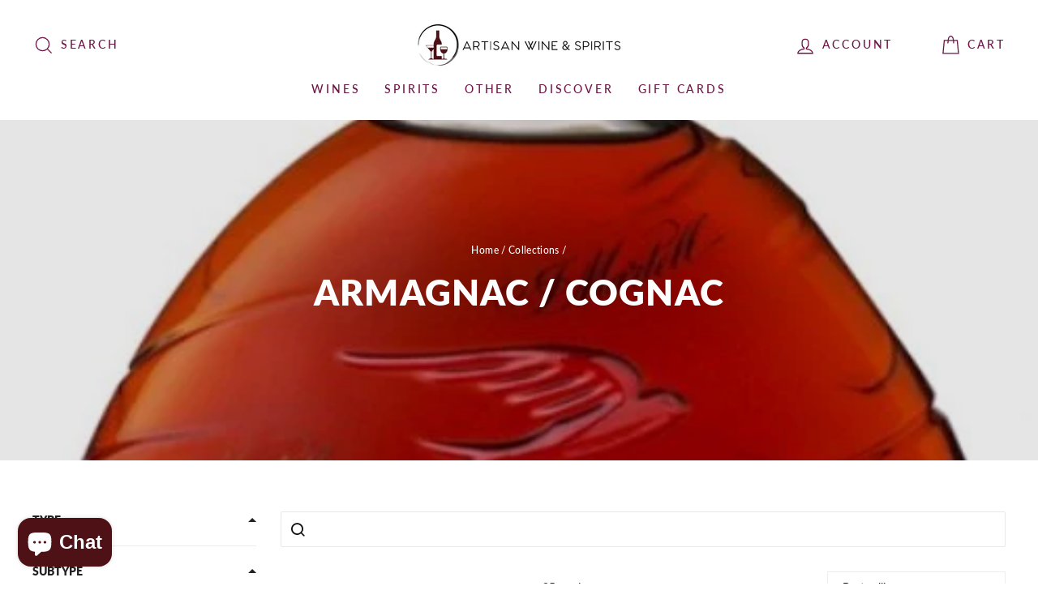

--- FILE ---
content_type: text/json
request_url: https://svc-1001-usf.hotyon.com/search?q=&apiKey=106b85c3-a0f7-41e6-aa79-6153b39c4f8a&country=US&locale=en&getProductDescription=0&collection=227647193247&skip=0&take=24&sort=bestselling
body_size: 5411
content:
{"data":{"query":"","totalCollections":0,"collections":null,"totalPages":0,"pages":null,"suggestions":null,"total":35,"items":[{"id":6045590913183,"productType":"SPIRITS","title":"Martell Cognac VSOP Medaillon (1 Liter)","description":null,"collections":[227644145823,227647193247,227993288863,263839940767,275797770399,627148751213,631287677293],"tags":["$30-$50","$50-$75","2020-12-31T13:53:57-08:00","Cognac","France","Limit: 12","Liter [1.0L]","Spirits","VSOP","creationjob","email blast 1-7-25","email blast 10-3","email blast 11-25-25","email blast 7-29-24","email blast 9-19","email blast 9-26"],"urlName":"l-martellcognacvsop1l","vendor":"","date":"2020-12-31T21:53:57.0000000Z","variants":[{"id":37428757463199,"sku":"31968","barcode":"0000008109","available":321,"price":47.97,"weight":2267.96,"compareAtPrice":79.99,"imageIndex":-1,"options":[0],"metafields":null,"flags":0}],"selectedVariantId":null,"images":[{"url":"//cdn.shopify.com/s/files/1/0481/8940/7391/products/martell-vsop-807686-s437.jpg?v=1625246270","alt":null,"width":504,"height":800}],"metafields":[{"key":"review","value":"{\"count\":\"0\",\"avg\":0,\"product_id\":\"6045590913183\"}","multiple":false,"valueType":"Json","namespace":"ssw"},{"key":"taxcode","value":"PA2020100","multiple":false,"valueType":"Text","namespace":"avalara"}],"options":[{"name":"Size","values":["1L"]}],"review":0,"reviewCount":0,"extra":null},{"id":6045556899999,"productType":"SPIRITS","title":"Hennessy X.O. Cognac (750 ml)","description":null,"collections":[227644145823,227647193247,227993288863,237476806815,263839940767,627145048429,631287677293],"tags":["$200-$300","2020-12-31T13:45:24-08:00","Brandy","Cognac","France","Limit: 4","Spirits","Standard [750ml]","XO","creationjob","email blast 12-16-25","priced"],"urlName":"l-hennessyxo","vendor":"","date":"2020-12-31T21:45:24.0000000Z","variants":[{"id":37428654473375,"sku":"898651","barcode":"88110153052","available":35,"price":289.97,"weight":2267.96,"compareAtPrice":299.99,"imageIndex":-1,"options":[0],"metafields":null,"flags":1}],"selectedVariantId":null,"images":[{"url":"//cdn.shopify.com/s/files/1/0481/8940/7391/products/hennessy-xo-cognac-extra-old.jpg?v=1616554964","alt":null,"width":900,"height":900}],"metafields":[{"key":"review","value":"{\"count\":\"0\",\"avg\":0,\"product_id\":\"6045556899999\"}","multiple":false,"valueType":"Json","namespace":"ssw"},{"key":"taxcode","value":"PA2020100","multiple":false,"valueType":"Text","namespace":"avalara"}],"options":[{"name":"Size","values":["750 ml"]}],"review":0,"reviewCount":0,"extra":null},{"id":6045590552735,"productType":"SPIRITS","title":"Martell Cognac Cordon Bleu (1 Liter)","description":null,"collections":[227644145823,227647193247,227993288863,263839940767,627148751213,631287677293],"tags":["$200-$250","$200-$300","2020-12-31T13:53:51-08:00","Cognac","France","Limit: 6","Liter [1.0L]","Spirits","XO","creationjob","email blast 1-7-25","email blast 7-29-24"],"urlName":"l-martellcognaccordonbleu1l","vendor":"","date":"2020-12-31T21:53:51.0000000Z","variants":[{"id":37428756938911,"sku":"32058","barcode":"0000008105","available":40,"price":224.97,"weight":2267.96,"compareAtPrice":350,"imageIndex":-1,"options":[0],"metafields":null,"flags":1}],"selectedVariantId":null,"images":[{"url":"//cdn.shopify.com/s/files/1/0481/8940/7391/products/cordonbleu.jpg?v=1625246355","alt":null,"width":750,"height":2000}],"metafields":[{"key":"review","value":"{\"count\":\"0\",\"avg\":0,\"product_id\":\"6045590552735\"}","multiple":false,"valueType":"Json","namespace":"ssw"},{"key":"taxcode","value":"PA2020100","multiple":false,"valueType":"Text","namespace":"avalara"}],"options":[{"name":"Size","values":["1.0 L"]}],"review":0,"reviewCount":0,"extra":null},{"id":6865067016351,"productType":"SPIRITS","title":"Martell Blue Swift VSOP (750 ml) - [IWSC 94] [WE 92, Best Buy]","description":null,"collections":[227644145823,227647193247,227993288863,237476806815,261858001055,263839940767,627145048429,631287677293],"tags":["$30-$50","2021-06-15T12:06:06-07:00","Brandy","Cognac","France","Limit: 12","New","Spirits","Standard [750ml]","VSOP","Wine","creationjob","email blast 1-7-25","email blast 10-3","email blast 11-25-25","email blast 7-29-24","email blast 9-26"],"urlName":"l-martellblueswift","vendor":"","date":"2021-06-15T19:06:06.0000000Z","variants":[{"id":40299895095455,"sku":null,"barcode":"0000031120","available":143,"price":47.97,"weight":1927.7659999999998,"compareAtPrice":91,"imageIndex":-1,"options":[0],"metafields":null,"flags":0}],"selectedVariantId":null,"images":[{"url":"//cdn.shopify.com/s/files/1/0481/8940/7391/products/blueswift.jpg?v=1625247828","alt":null,"width":262,"height":615}],"metafields":[{"key":"taxcode","value":"PA2020100","multiple":false,"valueType":"Text","namespace":"avalara"}],"options":[{"name":"Size","values":["750ml"]}],"review":0,"reviewCount":0,"extra":null},{"id":7173127012511,"productType":"SPIRITS","title":"Hennessy X.O. Cognac (375 ml)","description":null,"collections":[227644145823,227647193247,227993288863,237476806815,263839940767,627148915053,631287677293],"tags":["$100-$150","$75-$100","2021-11-05T13:56:35-07:00","Brandy","Cognac","France","Half-Bottle [375ml]","Limit: 6","Spirits","Wine","XO","creationjob","email blast 12-16-25","email blast 12-26"],"urlName":"copy-of-hennessy-xo-cognac-375-ml","vendor":"","date":"2021-11-05T20:56:35.0000000Z","variants":[{"id":41442392965279,"sku":null,"barcode":null,"available":235,"price":149.97,"weight":1133.98,"compareAtPrice":159.99,"imageIndex":-1,"options":[0],"metafields":null,"flags":0}],"selectedVariantId":null,"images":[{"url":"//cdn.shopify.com/s/files/1/0481/8940/7391/products/hennessy-375ml_960x_7dfdaab3-44ef-4b20-8a93-07a6e52c2223.jpg?v=1636146035","alt":null,"width":960,"height":1227}],"metafields":[{"key":"review","value":"{\"count\":\"0\",\"avg\":0,\"product_id\":\"6045556899999\"}","multiple":false,"valueType":"Json","namespace":"ssw"},{"key":"taxcode","value":"PA2020100","multiple":false,"valueType":"Text","namespace":"avalara"}],"options":[{"name":"Size","values":["375 ml"]}],"review":0,"reviewCount":0,"extra":null},{"id":7192122392735,"productType":"SPIRITS","title":"Spirits SIP Pack - Cognac Tasting Set","description":null,"collections":[227644145823,227647193247,227993288863,263839940767,268520489119],"tags":["200 ml","2021-11-18T09:03:39-08:00","AUTOHIDE","Cognac","France","Spirits","VSOP","creationjob"],"urlName":"spirits-sip-pack-cognac-tasting-set","vendor":"","date":"2021-11-18T17:03:39.0000000Z","variants":[{"id":41499284275359,"sku":null,"barcode":null,"available":-2147483648,"price":35.99,"weight":0,"compareAtPrice":0,"imageIndex":-1,"options":[0],"metafields":null,"flags":0}],"selectedVariantId":null,"images":[{"url":"//cdn.shopify.com/s/files/1/0481/8940/7391/products/SIP_PACk_spirits_bc81d06b-6491-474d-aa0c-2805ed41f812.jpg?v=1637255020","alt":null,"width":1200,"height":1200}],"metafields":[{"key":"taxcode","value":"PA2020100","multiple":false,"valueType":"Text","namespace":"avalara"}],"options":[{"name":"Size","values":["200 ml"]}],"review":0,"reviewCount":0,"extra":null},{"id":7444373307551,"productType":"SPIRITS","title":"Raymond Ragnaud Pineau des Charentes (France)","description":null,"collections":[219185447071,227644145823,227647193247,227993288863,263839940767,264410464415,627145048429],"tags":["$25-$50","2022-07-06T13:12:57-07:00","Aperitif","Cognac","France","Inventory 8.2","Inventory 9","Limit: 4","Pineau des Charentes","Spirits","Standard [750ml]","Under $30","White","White Blend","creationjob"],"urlName":"raymond-ragnaud-pineau-des-charentes","vendor":"","date":"2022-07-06T20:12:57.0000000Z","variants":[{"id":42363327283359,"sku":"CNS575","barcode":null,"available":2,"price":25.99,"weight":1814.368,"compareAtPrice":29.99,"imageIndex":-1,"options":[],"metafields":null,"flags":0}],"selectedVariantId":null,"images":[{"url":"//cdn.shopify.com/s/files/1/0481/8940/7391/products/raymond-ragnaud-bottle_orig.jpg?v=1657138378","alt":null,"width":225,"height":540}],"metafields":[{"key":"taxcode","value":"PA2020100","multiple":false,"valueType":"Text","namespace":"avalara"}],"options":[],"review":0,"reviewCount":0,"extra":null},{"id":9214051647647,"productType":"SPIRITS","title":"Bhakta 1973 Vintage Armagnac (Gascony, France) - [USC 99] [IWSC 98]","description":null,"collections":[227644145823,227647193247,227993288863,237476806815,263839940767,627145048429],"tags":["$300-$400","$75-$100","100 proof","107.8 Proof","1973","50 Year","Armagnac","Brandy","France","Limit: 1","Spirits","Standard [750ml]","creationjob","email blast 8-5-24"],"urlName":"bhakta-1973-vintage-armagnac-gascony-france","vendor":"","date":"2024-03-12T22:15:16.0000000Z","variants":[{"id":45096928149663,"sku":null,"barcode":"810103251212","available":1,"price":397.97,"weight":3175.144,"compareAtPrice":430.99,"imageIndex":-1,"options":[0],"metafields":null,"flags":0}],"selectedVariantId":null,"images":[{"url":"//cdn.shopify.com/s/files/1/0481/8940/7391/files/Bhakta73btl.png?v=1712338612","alt":null,"width":1165,"height":3000}],"metafields":[{"key":"taxcode","value":"PA2020100","multiple":false,"valueType":"Text","namespace":"avalara"}],"options":[{"name":"Size","values":["750 mL"]}],"review":0,"reviewCount":0,"extra":null},{"id":9214052728991,"productType":"SPIRITS","title":"Bhakta 1928 Calvados & Armagnac & Straight Rye Whiskey (Vermont) - [BTI 96]","description":null,"collections":[227644145823,227647029407,227647193247,237476806815,263839940767,627145048429],"tags":["$50-$100","$50-$75","Armagnac","Brandy","Calvados","Limit: 2","Rye","Spirits","Spirits/ Whisky/Whiskey","Standard [750ml]","Whisky/Whiskey","creationjob","email blast 8-5-24"],"urlName":"bhakta-1928-vintage-armagnac-finished-rye-vermont","vendor":"","date":"2024-03-12T22:23:49.0000000Z","variants":[{"id":45096935522463,"sku":null,"barcode":null,"available":3,"price":67.97,"weight":3175.144,"compareAtPrice":124.99,"imageIndex":-1,"options":[0],"metafields":null,"flags":0}],"selectedVariantId":null,"images":[{"url":"//cdn.shopify.com/s/files/1/0481/8940/7391/files/Bhakta1928btl.jpg?v=1712338753","alt":null,"width":1253,"height":3000}],"metafields":[{"key":"taxcode","value":"PA2020100","multiple":false,"valueType":"Text","namespace":"avalara"}],"options":[{"name":"Size","values":["750 mL"]}],"review":0,"reviewCount":0,"extra":null},{"id":9273441353887,"productType":"SPIRITS","title":"Maison Rouge VSOP Cognac (750 mL) -","description":null,"collections":[227644145823,227647193247,227993288863,263839940767,627145048429],"tags":["$25-$50","$30-$50","6 Year","Bon Bois","Cognac","Fin Bois","France","Limit: 2","Limousine oak barrels","Petite Champagne","Spirits","Standard [750ml]","creationjob","email blast 1-21-25","email blast 10-8-24"],"urlName":"maison-rouge-vsop-grande-champagne-cognac-750-ml","vendor":"","date":"2024-05-22T21:07:44.0000000Z","variants":[{"id":45466931134623,"sku":null,"barcode":null,"available":4,"price":44.97,"weight":1814.368,"compareAtPrice":62.99,"imageIndex":-1,"options":[0],"metafields":null,"flags":0}],"selectedVariantId":null,"images":[{"url":"//cdn.shopify.com/s/files/1/0481/8940/7391/files/cognac-vsop-maison-rouge-3.png?v=1716412221","alt":null,"width":1800,"height":3314}],"metafields":[{"key":"review","value":"{\"count\":\"0\",\"avg\":0,\"product_id\":\"6045554573471\"}","multiple":false,"valueType":"Json","namespace":"ssw"},{"key":"taxcode","value":"PA2020100","multiple":false,"valueType":"Text","namespace":"avalara"}],"options":[{"name":"Size","values":["750 mL"]}],"review":0,"reviewCount":0,"extra":null},{"id":9311455871135,"productType":"SPIRITS","title":"Chateau de Pellehaut Folle Blanche Vintage Armagnac 2000 (Armagnac-Tenareze, France) -","description":null,"collections":[227644145823,227647193247,227993288863,237476806815,627145048429],"tags":["$100-$150","$75-$100","2000","Armagnac","Brandy","Folle Blanche","France","Spirits","Standard [750ml]","Vintage","creationjob","email blast 10-1-24","email blast 9-24-24"],"urlName":"chateau-de-pellehaut-folle-blanche-vintage-armagnac-2000-armagnac-tenareze-france","vendor":"","date":"2024-06-10T18:45:59.0000000Z","variants":[{"id":45552893264031,"sku":null,"barcode":null,"available":0,"price":149.97,"weight":1814.368,"compareAtPrice":179.99,"imageIndex":-1,"options":[0],"metafields":null,"flags":0}],"selectedVariantId":null,"images":[{"url":"//cdn.shopify.com/s/files/1/0481/8940/7391/files/vintage-armagnac-2000-chateau-de-pellehaut-250x600.jpg?v=1718045234","alt":null,"width":250,"height":600}],"metafields":[{"key":"taxcode","value":"PA2020100","multiple":false,"valueType":"Text","namespace":"avalara"}],"options":[{"name":"Size","values":["750 ml"]}],"review":0,"reviewCount":0,"extra":null},{"id":14640352788845,"productType":"SPIRITS","title":"Grand Marnier Louis Alexandre Cognac (750 ml)","description":null,"collections":[227644145823,227647193247,227993288863,263839940767,627145048429],"tags":["$50-$100","$50-$75","Cognac","France","Limit: 1","Liqueur","Orange Liqueur","Spirits","Standard [750ml]","VSOP","VSOP Cognac","creationjob"],"urlName":"grand-marnier-louis-alexandre-cognac-750-ml","vendor":"","date":"2024-12-31T23:02:19.0000000Z","variants":[{"id":51739961131373,"sku":null,"barcode":null,"available":1,"price":69.97,"weight":1814.368,"compareAtPrice":79.99,"imageIndex":-1,"options":[0],"metafields":null,"flags":0}],"selectedVariantId":null,"images":[{"url":"//cdn.shopify.com/s/files/1/0481/8940/7391/files/Grand_Marnier_Louis_Alex.jpg?v=1735686435","alt":null,"width":474,"height":711}],"metafields":[{"key":"review","value":"{\"count\":\"0\",\"avg\":0,\"product_id\":\"6045553066143\"}","multiple":false,"valueType":"Json","namespace":"ssw"},{"key":"taxcode","value":"PA2020100","multiple":false,"valueType":"Text","namespace":"avalara"}],"options":[{"name":"Size","values":["750 ml"]}],"review":0,"reviewCount":0,"extra":null},{"id":14640353345901,"productType":"SPIRITS","title":"Grand Marnier Cordon Rouge Liqueur (375 ml)","description":null,"collections":[227644145823,227647193247,227993288863,263839940767,264410464415,627148915053],"tags":["$20-$30","$20-$50","Cognac","France","Half-Bottle [375ml]","Liqueur","Orange Liqueur","Spirits","Under $30","creationjob"],"urlName":"grand-marnier-cordon-rouge-liqueur-375-ml","vendor":"","date":"2024-12-31T23:18:22.0000000Z","variants":[{"id":51739962245485,"sku":null,"barcode":null,"available":2,"price":25.97,"weight":1814.368,"compareAtPrice":39.99,"imageIndex":-1,"options":[0],"metafields":null,"flags":0}],"selectedVariantId":null,"images":[{"url":"//cdn.shopify.com/s/files/1/0481/8940/7391/files/GrandMarnierCR.jpg?v=1735687058","alt":null,"width":1000,"height":1000}],"metafields":[{"key":"review","value":"{\"count\":\"0\",\"avg\":0,\"product_id\":\"6045553066143\"}","multiple":false,"valueType":"Json","namespace":"ssw"},{"key":"taxcode","value":"PA2020100","multiple":false,"valueType":"Text","namespace":"avalara"}],"options":[{"name":"Size","values":["375 ml"]}],"review":0,"reviewCount":0,"extra":null},{"id":6060920864927,"productType":"SPIRITS","title":"Lheraud Cognac Petite Champagne 1964 (750ml)","description":null,"collections":[227644145823,227647193247,227993288863,263839940767,627145048429],"tags":["1964","2021-01-05T11:32:27-08:00","Cognac","France","Spirits","Standard [750ml]","creationjob","priced"],"urlName":"l-lagrandelusa64","vendor":"","date":"2021-01-05T19:32:27.0000000Z","variants":[{"id":37471562694815,"sku":"(6 PK)","barcode":"0000027825","available":1,"price":1499.97,"weight":1814.368,"compareAtPrice":2100,"imageIndex":-1,"options":[0],"metafields":null,"flags":0}],"selectedVariantId":null,"images":[{"url":"//cdn.shopify.com/s/files/1/0481/8940/7391/files/LheraudCognac64.png?v=1687985531","alt":null,"width":1400,"height":2000}],"metafields":[{"key":"review","value":"{\"count\":\"0\",\"avg\":0,\"product_id\":\"6060920864927\"}","multiple":false,"valueType":"Json","namespace":"ssw"},{"key":"taxcode","value":"PA2020100","multiple":false,"valueType":"Text","namespace":"avalara"}],"options":[{"name":"Size","values":["750 mL"]}],"review":0,"reviewCount":0,"extra":null},{"id":6060920995999,"productType":"SPIRITS","title":"Baron Gaston Legrand \"Vieil\" Vintage Armagnac 1955 (750ml)","description":null,"collections":[227644145823,227647193247,263839940767,627145048429],"tags":["$1000-$1500","10 or less 6/26","10 or less archived","1955","2021-01-05T11:32:29-08:00","Armagnac","Spirits","Standard [750ml]","creationjob","email blast 10-1-24","email blast 9-24-24"],"urlName":"l-lagrandvieil55","vendor":"","date":"2021-01-05T19:32:29.0000000Z","variants":[{"id":37471562793119,"sku":"31326 (6PK)","barcode":"0000027826","available":3,"price":1399.97,"weight":1814.368,"compareAtPrice":1600,"imageIndex":-1,"options":[0],"metafields":null,"flags":0}],"selectedVariantId":null,"images":[{"url":"//cdn.shopify.com/s/files/1/0481/8940/7391/files/Legrand_55_ef2923f6-b45d-4f78-a203-2fce1e93acb3.jpg?v=1727382653","alt":null,"width":474,"height":1300},{"url":"//cdn.shopify.com/s/files/1/0481/8940/7391/files/baron-gaston-legrand-vieil-armagnac-bas-armagnac-france.png?v=1727288065","alt":null,"width":688,"height":2019}],"metafields":[{"key":"review","value":"{\"count\":\"0\",\"avg\":0,\"product_id\":\"6060920995999\"}","multiple":false,"valueType":"Json","namespace":"ssw"},{"key":"taxcode","value":"PA2020100","multiple":false,"valueType":"Text","namespace":"avalara"}],"options":[{"name":"Size","values":["750 mL"]}],"review":0,"reviewCount":0,"extra":null},{"id":7106641658015,"productType":"SPIRITS","title":"Courvoisier VSOP Cognac (200ml)","description":null,"collections":[227644145823,227647193247,227993288863,263839940767,264410464415],"tags":["200 ml","2021-09-30T10:56:25-07:00","Cognac","France","Needs Price Check","Spirits","Under $30","creationjob","email blast 12-26"],"urlName":"courvoisier-vsop-250ml","vendor":"","date":"2021-09-30T17:56:25.0000000Z","variants":[{"id":41183068356767,"sku":null,"barcode":null,"available":20,"price":16.99,"weight":1133.98,"compareAtPrice":18,"imageIndex":-1,"options":[0],"metafields":null,"flags":0}],"selectedVariantId":null,"images":[{"url":"//cdn.shopify.com/s/files/1/0481/8940/7391/products/CourvoisierVSOP.jpg?v=1633136795","alt":null,"width":164,"height":472},{"url":"//cdn.shopify.com/s/files/1/0481/8940/7391/products/CourvoisierVSOP200.jpg?v=1637184674","alt":null,"width":1152,"height":2758}],"metafields":[{"key":"review","value":"{\"count\":\"0\",\"avg\":0,\"product_id\":\"6045556605087\"}","multiple":false,"valueType":"Json","namespace":"ssw"},{"key":"taxcode","value":"PA2020100","multiple":false,"valueType":"Text","namespace":"avalara"}],"options":[{"name":"Size","values":["200 ml"]}],"review":0,"reviewCount":0,"extra":null},{"id":14711400333677,"productType":"SPIRITS","title":"Sainte Louise Pale and Old Brandy (France)","description":null,"collections":[227644145823,227647193247,227993288863,237052854431,237476806815,263839940767,625360339309,627145048429],"tags":["$25-$50","$30-$50","Brandy","Cognac","France","Limit: 1","Spirits","Standard [750ml]","Sweet & Fortified","Wine","email blast 7-22-25"],"urlName":"sainte-louise-3-years-old-pale-brandy-france","vendor":"","date":"2025-07-19T02:14:49.0000000Z","variants":[{"id":52082535891309,"sku":"963614 (6pk)","barcode":"0000004516","available":1,"price":40.97,"weight":1814.368,"compareAtPrice":59.99,"imageIndex":-1,"options":[0],"metafields":null,"flags":0}],"selectedVariantId":null,"images":[{"url":"//cdn.shopify.com/s/files/1/0481/8940/7391/files/StLouiseBrandy.jpg?v=1752891492","alt":null,"width":871,"height":2500}],"metafields":[{"key":"taxcode","value":"PA2020100","multiple":false,"valueType":"Text","namespace":"avalara"},{"key":"review","value":"{\"count\":\"0\",\"avg\":0,\"product_id\":\"6045209591967\"}","multiple":false,"valueType":"Json","namespace":"ssw"}],"options":[{"name":"Size","values":["750 ml"]}],"review":0,"reviewCount":0,"extra":null},{"id":6057156870303,"productType":"SPIRITS","title":"Chateau de Laubade Armagnac 1970 (France) - [WE 90-95]","description":null,"collections":[227644145823,227647193247,227993288863,263839940767,264518336671,627145048429],"tags":["$309-$400","$75-$100","10 or less 6/26","10 or less 6/26 archived","10 or less archived","1970","2021-01-04T13:09:59-08:00","Armagnac","France","Limit: 2","Spirits","Standard [750ml]","Wine Enthusiast","creationjob","email blast 10-1-24","email blast 9-24-24"],"urlName":"l-laubade70","vendor":"","date":"2021-01-04T21:09:59.0000000Z","variants":[{"id":37460069056671,"sku":"128629","barcode":null,"available":1,"price":399.97,"weight":2721.5519999999997,"compareAtPrice":600,"imageIndex":-1,"options":[0],"metafields":null,"flags":0}],"selectedVariantId":null,"images":[{"url":"//cdn.shopify.com/s/files/1/0481/8940/7391/products/chateau_de_laubade_1970_wineua.jpg?v=1625246560","alt":null,"width":860,"height":1346}],"metafields":[{"key":"review","value":"{\"count\":\"0\",\"avg\":0,\"product_id\":\"6057156870303\"}","multiple":false,"valueType":"Json","namespace":"ssw"},{"key":"taxcode","value":"PA2020100","multiple":false,"valueType":"Text","namespace":"avalara"}],"options":[{"name":"Size","values":["750 ml"]}],"review":0,"reviewCount":0,"extra":null},{"id":6057167224991,"productType":"SPIRITS","title":"Chateau de Pellehaut Blanche Armagnac (Armagnac, France)","description":null,"collections":[227644145823,227647193247,227993288863,263839940767,627145048429],"tags":["$25-$50","$30-$50","10 or less 6/26","10 or less archived","2021-01-04T13:12:49-08:00","Armagnac","France","Limit: 3","Spirits","Standard [750ml]","creationjob"],"urlName":"l-pellehautblanche","vendor":"","date":"2021-01-04T21:12:49.0000000Z","variants":[{"id":37460089143455,"sku":null,"barcode":"0000017896","available":3,"price":44.97,"weight":1814.368,"compareAtPrice":100,"imageIndex":-1,"options":[0],"metafields":null,"flags":0}],"selectedVariantId":null,"images":[{"url":"//cdn.shopify.com/s/files/1/0481/8940/7391/products/pellehautblanche.jpg?v=1625247226","alt":null,"width":131,"height":403}],"metafields":[{"key":"review","value":"{\"count\":\"0\",\"avg\":0,\"product_id\":\"6057167224991\"}","multiple":false,"valueType":"Json","namespace":"ssw"},{"key":"taxcode","value":"PA2020100","multiple":false,"valueType":"Text","namespace":"avalara"}],"options":[{"name":"Size","values":["750 ml"]}],"review":0,"reviewCount":0,"extra":null},{"id":6057167716511,"productType":"SPIRITS","title":"Domaine du Tariquet Bas Armagnac Blanche NV (Southwest, France)","description":null,"collections":[227644145823,227647193247,227993288863,263839940767,627145048429],"tags":["$30-$50","10 or less 6/26","10 or less archived","2021-01-04T13:12:58-08:00","Armagnac","France","Spirits","Standard [750ml]","creationjob"],"urlName":"l-tariquetbasarmagnacblanchenv","vendor":"","date":"2021-01-04T21:12:58.0000000Z","variants":[{"id":37460090192031,"sku":"TQTBACNVC (6PK)","barcode":"3.36E+12","available":2,"price":49.99,"weight":1814.368,"compareAtPrice":55,"imageIndex":-1,"options":[0],"metafields":null,"flags":0}],"selectedVariantId":null,"images":[{"url":"//cdn.shopify.com/s/files/1/0481/8940/7391/products/tariquet.jpg?v=1625247305","alt":null,"width":156,"height":555}],"metafields":[{"key":"review","value":"{\"count\":\"0\",\"avg\":0,\"product_id\":\"6057167716511\"}","multiple":false,"valueType":"Json","namespace":"ssw"},{"key":"taxcode","value":"PA2020100","multiple":false,"valueType":"Text","namespace":"avalara"}],"options":[{"name":"Size","values":["750 mL"]}],"review":0,"reviewCount":0,"extra":null},{"id":6045134717087,"productType":"GLASSWARE","title":"Riedel 4400/80 Sommeliers Single Malt Whiskey Glass","description":null,"collections":[227644145823,227647029407,227647193247,234053206175,237476806815,263839940767],"tags":["$50-$75","10 or less 6/26","10 or less archived","2020-12-31T11:51:16-08:00","Brandy","Cognac","Inventory 12.3","Riedel","Scotch","Scotland","creationjob","glassware"],"urlName":"a-riedelsommwhiskeyglass","vendor":"","date":"2020-12-31T19:51:16.0000000Z","variants":[{"id":37427733102751,"sku":"106543 (4pk)","barcode":"9006206911776","available":4,"price":67.99,"weight":21772.415999999997,"compareAtPrice":79,"imageIndex":-1,"options":[],"metafields":null,"flags":0}],"selectedVariantId":null,"images":[{"url":"//cdn.shopify.com/s/files/1/0481/8940/7391/products/a-riedelSommWhiskeyglass-2.png?v=1614107781","alt":null,"width":126,"height":211}],"metafields":[{"key":"taxcode","value":"PG068810","multiple":false,"valueType":"Text","namespace":"avalara"}],"options":[],"review":0,"reviewCount":0,"extra":null},{"id":6045591896223,"productType":"SPIRITS","title":"Martell Cognac XO (750 ml)","description":null,"collections":[227644145823,227647193247,227993288863,263839940767,264518336671,627145048429,631287677293],"tags":["$200-$300","2020-12-31T13:54:09-08:00","Cognac","France","Limit: 2","Spirits","Standard [750ml]","Wine Enthusiast","XO","creationjob","email blast 1-7-25","email blast 11-25-25","email blast 7-29-24"],"urlName":"l-martellxo","vendor":"","date":"2020-12-31T21:54:09.0000000Z","variants":[{"id":37428760117407,"sku":"123775","barcode":"0000008121","available":18,"price":214.97,"weight":1814.368,"compareAtPrice":299.99,"imageIndex":-1,"options":[0],"metafields":null,"flags":0}],"selectedVariantId":null,"images":[{"url":"//cdn.shopify.com/s/files/1/0481/8940/7391/files/MartellXO.png?v=1707159464","alt":null,"width":927,"height":1104}],"metafields":[{"key":"review","value":"{\"count\":\"0\",\"avg\":0,\"product_id\":\"6045591896223\"}","multiple":false,"valueType":"Json","namespace":"ssw"},{"key":"taxcode","value":"PA2020100","multiple":false,"valueType":"Text","namespace":"avalara"}],"options":[{"name":"Size","values":["750 ml"]}],"review":0,"reviewCount":0,"extra":null},{"id":7106645196959,"productType":"SPIRITS","title":"Martell VS Single Distillery Fine Cognac (200ml)","description":null,"collections":[227644145823,227647193247,227993288863,263839940767,264410464415],"tags":["200 ml","2021-09-30T10:58:04-07:00","Cognac","France","Limit: 12","Spirits","Under $30","creationjob","email blast 1-7-25","email blast 12-26","email blast 7-29-24"],"urlName":"martell-vs-200ml","vendor":"","date":"2021-09-30T17:58:04.0000000Z","variants":[{"id":41183087263903,"sku":null,"barcode":null,"available":20,"price":10.97,"weight":1133.98,"compareAtPrice":17.99,"imageIndex":-1,"options":[0],"metafields":null,"flags":0}],"selectedVariantId":null,"images":[{"url":"//cdn.shopify.com/s/files/1/0481/8940/7391/products/MartellVS200.jpg?v=1637184650","alt":null,"width":1198,"height":2758}],"metafields":[{"key":"review","value":"{\"count\":\"0\",\"avg\":0,\"product_id\":\"6045556605087\"}","multiple":false,"valueType":"Json","namespace":"ssw"},{"key":"taxcode","value":"PA2020100","multiple":false,"valueType":"Text","namespace":"avalara"}],"options":[{"name":"Size","values":["200 ml"]}],"review":0,"reviewCount":0,"extra":null},{"id":7106645721247,"productType":"SPIRITS","title":"Hennessy VS Cognac (200ml)","description":null,"collections":[227644145823,227647193247,227993288863,263839940767,264410464415],"tags":["200 ml","2021-09-30T10:58:26-07:00","Cognac","France","Limit: 6","Spirits","Under $30","creationjob","email blast 12-16-25","email blast 12-26"],"urlName":"hennessy-vs-200ml","vendor":"","date":"2021-09-30T17:58:26.0000000Z","variants":[{"id":41183091097759,"sku":null,"barcode":null,"available":13,"price":14.99,"weight":1133.98,"compareAtPrice":23,"imageIndex":-1,"options":[0],"metafields":null,"flags":0}],"selectedVariantId":null,"images":[{"url":"//cdn.shopify.com/s/files/1/0481/8940/7391/products/HennessyVS200.jpg?v=1707258590","alt":null,"width":1325,"height":2758}],"metafields":[{"key":"review","value":"{\"count\":\"0\",\"avg\":0,\"product_id\":\"6045556605087\"}","multiple":false,"valueType":"Json","namespace":"ssw"},{"key":"taxcode","value":"PA2020100","multiple":false,"valueType":"Text","namespace":"avalara"}],"options":[{"name":"Size","values":["200 ml"]}],"review":0,"reviewCount":0,"extra":null}],"facets":[{"id":794342897,"title":"Type","facetName":"tags","multiple":1,"display":"List","collapseOnPc":1,"maxHeight":"300px","maxItems":10,"labels":[{"label":"White","value":1},{"label":"Sweet & Fortified","value":1},{"label":"Aperitif","value":1},{"label":"Armagnac","value":9},{"label":"Cognac","value":26},{"label":"Brandy","value":13},{"label":"Calvados","value":1},{"label":"Liqueur","value":2},{"label":"Whisky/Whiskey","value":1}]},{"id":160886844,"title":"Subtype","facetName":"tags","multiple":1,"display":"List","collapseOnPc":1,"maxHeight":"300px","labels":[{"label":"White Blend","value":1},{"label":"Scotch","value":1},{"label":"Rye","value":1},{"label":"Vintage","value":2},{"label":"VSOP","value":6},{"label":"XO","value":5}]},{"id":643523258,"title":"Country","facetName":"tags","multiple":1,"display":"List","searchBoxOnMobile":1,"collapseOnPc":1,"maxHeight":"300px","labels":[{"label":"France","value":32},{"label":"Scotland","value":1}]},{"id":861799539,"title":"Vintage","facetName":"tags","multiple":1,"display":"List","sort":1,"collapseOnPc":1,"maxHeight":"300px","labels":[{"label":"1964","value":1},{"label":"2015","value":1},{"label":"1970","value":1},{"label":"2000","value":1}]},{"id":1176982541,"title":"Price","facetName":"price","labels":[],"rangeFormat":"{0} - {1}","multiple":0,"display":"Range","maxHeight":"300px","range":[1,25,0],"sliderColor":"#333","sliderValueSymbols":"k,M,G,T,P,E","min":10.97,"max":1499.97,"numericRange":2},{"id":561101715,"title":"Size","facetName":"tags","multiple":1,"display":"List","maxHeight":"300px","labels":[{"label":"Half-Bottle [375ml]","value":2},{"label":"Standard [750ml]","value":26},{"label":"Liter [1.0L]","value":2}]},{"id":438255402,"title":"Reviewed By","facetName":"tags","multiple":1,"display":"List","collapseOnPc":1,"maxHeight":"300px","labels":[{"label":"Wine Enthusiast","value":2}]},{"id":298405669,"title":"Stock status","facetName":"stockStatus","labels":[{"label":"1","value":33},{"label":"0","value":2}],"multiple":1,"display":"List","maxHeight":"300px","inStockLabel":"In stock","showInStock":true,"stockOnHandLabel":null,"showStockOnHand":false,"preOrderLabel":null,"showPreOrder":false,"outOfStockLabel":"Out of stock","showOutOfStock":true},{"id":834950077,"title":"Methods","facetName":"tags","multiple":1,"display":"List","collapseOnPc":1,"maxHeight":"300px","labels":[{"label":"Organic/Practicing Organic","value":1},{"label":"Organic","value":1}]}],"extra":{"collections":[{"id":227647193247,"title":"Armagnac / Cognac","urlName":"brandy-cognac","description":null,"imageUrl":"//cdn.shopify.com/s/files/1/0481/8940/7391/collections/original_633ade57-36c4-4103-b712-4b8d0d09fef5.jpg?v=1624569265","sortOrder":"BestSelling"}],"banners":[]},"currency":{"format":"${0}","longFormat":"${0} USD","decimalSeparator":".","hasDecimals":true,"thousandSeparator":","},"popularSearch":null}}